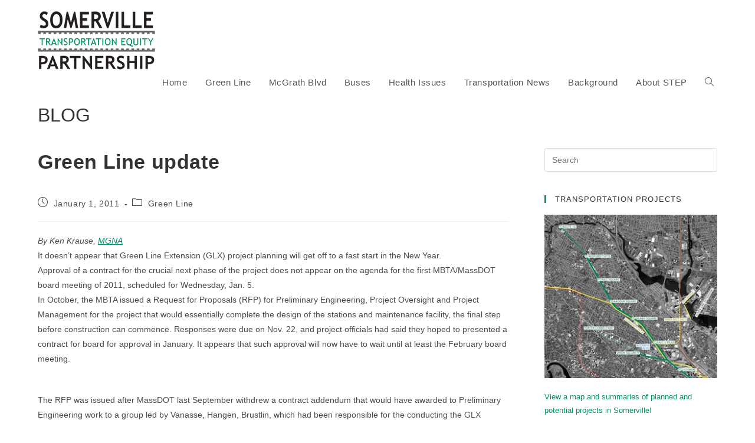

--- FILE ---
content_type: text/html; charset=UTF-8
request_url: https://www.somervillestep.org/green-line-update/
body_size: 12651
content:
<!DOCTYPE html>
<html class="html" lang="en-US">
<head>
	<meta charset="UTF-8">
	<link rel="profile" href="https://gmpg.org/xfn/11">

	<title>Green Line update &#8211; Somerville Transportation Equity Partnership</title>
<meta name='robots' content='max-image-preview:large' />
	<style>img:is([sizes="auto" i], [sizes^="auto," i]) { contain-intrinsic-size: 3000px 1500px }</style>
	<meta name="viewport" content="width=device-width, initial-scale=1"><link rel="alternate" type="application/rss+xml" title="Somerville Transportation Equity Partnership &raquo; Feed" href="https://www.somervillestep.org/feed/" />
<link rel="alternate" type="application/rss+xml" title="Somerville Transportation Equity Partnership &raquo; Comments Feed" href="https://www.somervillestep.org/comments/feed/" />
		<!-- This site uses the Google Analytics by MonsterInsights plugin v9.4.1 - Using Analytics tracking - https://www.monsterinsights.com/ -->
		<!-- Note: MonsterInsights is not currently configured on this site. The site owner needs to authenticate with Google Analytics in the MonsterInsights settings panel. -->
					<!-- No tracking code set -->
				<!-- / Google Analytics by MonsterInsights -->
		<script>
window._wpemojiSettings = {"baseUrl":"https:\/\/s.w.org\/images\/core\/emoji\/15.0.3\/72x72\/","ext":".png","svgUrl":"https:\/\/s.w.org\/images\/core\/emoji\/15.0.3\/svg\/","svgExt":".svg","source":{"concatemoji":"https:\/\/www.somervillestep.org\/wp-includes\/js\/wp-emoji-release.min.js?ver=f1d25910df5fb90c5aacc3b6ee5e9c70"}};
/*! This file is auto-generated */
!function(i,n){var o,s,e;function c(e){try{var t={supportTests:e,timestamp:(new Date).valueOf()};sessionStorage.setItem(o,JSON.stringify(t))}catch(e){}}function p(e,t,n){e.clearRect(0,0,e.canvas.width,e.canvas.height),e.fillText(t,0,0);var t=new Uint32Array(e.getImageData(0,0,e.canvas.width,e.canvas.height).data),r=(e.clearRect(0,0,e.canvas.width,e.canvas.height),e.fillText(n,0,0),new Uint32Array(e.getImageData(0,0,e.canvas.width,e.canvas.height).data));return t.every(function(e,t){return e===r[t]})}function u(e,t,n){switch(t){case"flag":return n(e,"\ud83c\udff3\ufe0f\u200d\u26a7\ufe0f","\ud83c\udff3\ufe0f\u200b\u26a7\ufe0f")?!1:!n(e,"\ud83c\uddfa\ud83c\uddf3","\ud83c\uddfa\u200b\ud83c\uddf3")&&!n(e,"\ud83c\udff4\udb40\udc67\udb40\udc62\udb40\udc65\udb40\udc6e\udb40\udc67\udb40\udc7f","\ud83c\udff4\u200b\udb40\udc67\u200b\udb40\udc62\u200b\udb40\udc65\u200b\udb40\udc6e\u200b\udb40\udc67\u200b\udb40\udc7f");case"emoji":return!n(e,"\ud83d\udc26\u200d\u2b1b","\ud83d\udc26\u200b\u2b1b")}return!1}function f(e,t,n){var r="undefined"!=typeof WorkerGlobalScope&&self instanceof WorkerGlobalScope?new OffscreenCanvas(300,150):i.createElement("canvas"),a=r.getContext("2d",{willReadFrequently:!0}),o=(a.textBaseline="top",a.font="600 32px Arial",{});return e.forEach(function(e){o[e]=t(a,e,n)}),o}function t(e){var t=i.createElement("script");t.src=e,t.defer=!0,i.head.appendChild(t)}"undefined"!=typeof Promise&&(o="wpEmojiSettingsSupports",s=["flag","emoji"],n.supports={everything:!0,everythingExceptFlag:!0},e=new Promise(function(e){i.addEventListener("DOMContentLoaded",e,{once:!0})}),new Promise(function(t){var n=function(){try{var e=JSON.parse(sessionStorage.getItem(o));if("object"==typeof e&&"number"==typeof e.timestamp&&(new Date).valueOf()<e.timestamp+604800&&"object"==typeof e.supportTests)return e.supportTests}catch(e){}return null}();if(!n){if("undefined"!=typeof Worker&&"undefined"!=typeof OffscreenCanvas&&"undefined"!=typeof URL&&URL.createObjectURL&&"undefined"!=typeof Blob)try{var e="postMessage("+f.toString()+"("+[JSON.stringify(s),u.toString(),p.toString()].join(",")+"));",r=new Blob([e],{type:"text/javascript"}),a=new Worker(URL.createObjectURL(r),{name:"wpTestEmojiSupports"});return void(a.onmessage=function(e){c(n=e.data),a.terminate(),t(n)})}catch(e){}c(n=f(s,u,p))}t(n)}).then(function(e){for(var t in e)n.supports[t]=e[t],n.supports.everything=n.supports.everything&&n.supports[t],"flag"!==t&&(n.supports.everythingExceptFlag=n.supports.everythingExceptFlag&&n.supports[t]);n.supports.everythingExceptFlag=n.supports.everythingExceptFlag&&!n.supports.flag,n.DOMReady=!1,n.readyCallback=function(){n.DOMReady=!0}}).then(function(){return e}).then(function(){var e;n.supports.everything||(n.readyCallback(),(e=n.source||{}).concatemoji?t(e.concatemoji):e.wpemoji&&e.twemoji&&(t(e.twemoji),t(e.wpemoji)))}))}((window,document),window._wpemojiSettings);
</script>
<style id='wp-emoji-styles-inline-css'>

	img.wp-smiley, img.emoji {
		display: inline !important;
		border: none !important;
		box-shadow: none !important;
		height: 1em !important;
		width: 1em !important;
		margin: 0 0.07em !important;
		vertical-align: -0.1em !important;
		background: none !important;
		padding: 0 !important;
	}
</style>
<link rel='stylesheet' id='wp-block-library-css' href='https://www.somervillestep.org/wp-includes/css/dist/block-library/style.min.css?ver=f1d25910df5fb90c5aacc3b6ee5e9c70' media='all' />
<style id='wp-block-library-theme-inline-css'>
.wp-block-audio :where(figcaption){color:#555;font-size:13px;text-align:center}.is-dark-theme .wp-block-audio :where(figcaption){color:#ffffffa6}.wp-block-audio{margin:0 0 1em}.wp-block-code{border:1px solid #ccc;border-radius:4px;font-family:Menlo,Consolas,monaco,monospace;padding:.8em 1em}.wp-block-embed :where(figcaption){color:#555;font-size:13px;text-align:center}.is-dark-theme .wp-block-embed :where(figcaption){color:#ffffffa6}.wp-block-embed{margin:0 0 1em}.blocks-gallery-caption{color:#555;font-size:13px;text-align:center}.is-dark-theme .blocks-gallery-caption{color:#ffffffa6}:root :where(.wp-block-image figcaption){color:#555;font-size:13px;text-align:center}.is-dark-theme :root :where(.wp-block-image figcaption){color:#ffffffa6}.wp-block-image{margin:0 0 1em}.wp-block-pullquote{border-bottom:4px solid;border-top:4px solid;color:currentColor;margin-bottom:1.75em}.wp-block-pullquote cite,.wp-block-pullquote footer,.wp-block-pullquote__citation{color:currentColor;font-size:.8125em;font-style:normal;text-transform:uppercase}.wp-block-quote{border-left:.25em solid;margin:0 0 1.75em;padding-left:1em}.wp-block-quote cite,.wp-block-quote footer{color:currentColor;font-size:.8125em;font-style:normal;position:relative}.wp-block-quote:where(.has-text-align-right){border-left:none;border-right:.25em solid;padding-left:0;padding-right:1em}.wp-block-quote:where(.has-text-align-center){border:none;padding-left:0}.wp-block-quote.is-large,.wp-block-quote.is-style-large,.wp-block-quote:where(.is-style-plain){border:none}.wp-block-search .wp-block-search__label{font-weight:700}.wp-block-search__button{border:1px solid #ccc;padding:.375em .625em}:where(.wp-block-group.has-background){padding:1.25em 2.375em}.wp-block-separator.has-css-opacity{opacity:.4}.wp-block-separator{border:none;border-bottom:2px solid;margin-left:auto;margin-right:auto}.wp-block-separator.has-alpha-channel-opacity{opacity:1}.wp-block-separator:not(.is-style-wide):not(.is-style-dots){width:100px}.wp-block-separator.has-background:not(.is-style-dots){border-bottom:none;height:1px}.wp-block-separator.has-background:not(.is-style-wide):not(.is-style-dots){height:2px}.wp-block-table{margin:0 0 1em}.wp-block-table td,.wp-block-table th{word-break:normal}.wp-block-table :where(figcaption){color:#555;font-size:13px;text-align:center}.is-dark-theme .wp-block-table :where(figcaption){color:#ffffffa6}.wp-block-video :where(figcaption){color:#555;font-size:13px;text-align:center}.is-dark-theme .wp-block-video :where(figcaption){color:#ffffffa6}.wp-block-video{margin:0 0 1em}:root :where(.wp-block-template-part.has-background){margin-bottom:0;margin-top:0;padding:1.25em 2.375em}
</style>
<style id='classic-theme-styles-inline-css'>
/*! This file is auto-generated */
.wp-block-button__link{color:#fff;background-color:#32373c;border-radius:9999px;box-shadow:none;text-decoration:none;padding:calc(.667em + 2px) calc(1.333em + 2px);font-size:1.125em}.wp-block-file__button{background:#32373c;color:#fff;text-decoration:none}
</style>
<style id='global-styles-inline-css'>
:root{--wp--preset--aspect-ratio--square: 1;--wp--preset--aspect-ratio--4-3: 4/3;--wp--preset--aspect-ratio--3-4: 3/4;--wp--preset--aspect-ratio--3-2: 3/2;--wp--preset--aspect-ratio--2-3: 2/3;--wp--preset--aspect-ratio--16-9: 16/9;--wp--preset--aspect-ratio--9-16: 9/16;--wp--preset--color--black: #000000;--wp--preset--color--cyan-bluish-gray: #abb8c3;--wp--preset--color--white: #ffffff;--wp--preset--color--pale-pink: #f78da7;--wp--preset--color--vivid-red: #cf2e2e;--wp--preset--color--luminous-vivid-orange: #ff6900;--wp--preset--color--luminous-vivid-amber: #fcb900;--wp--preset--color--light-green-cyan: #7bdcb5;--wp--preset--color--vivid-green-cyan: #00d084;--wp--preset--color--pale-cyan-blue: #8ed1fc;--wp--preset--color--vivid-cyan-blue: #0693e3;--wp--preset--color--vivid-purple: #9b51e0;--wp--preset--gradient--vivid-cyan-blue-to-vivid-purple: linear-gradient(135deg,rgba(6,147,227,1) 0%,rgb(155,81,224) 100%);--wp--preset--gradient--light-green-cyan-to-vivid-green-cyan: linear-gradient(135deg,rgb(122,220,180) 0%,rgb(0,208,130) 100%);--wp--preset--gradient--luminous-vivid-amber-to-luminous-vivid-orange: linear-gradient(135deg,rgba(252,185,0,1) 0%,rgba(255,105,0,1) 100%);--wp--preset--gradient--luminous-vivid-orange-to-vivid-red: linear-gradient(135deg,rgba(255,105,0,1) 0%,rgb(207,46,46) 100%);--wp--preset--gradient--very-light-gray-to-cyan-bluish-gray: linear-gradient(135deg,rgb(238,238,238) 0%,rgb(169,184,195) 100%);--wp--preset--gradient--cool-to-warm-spectrum: linear-gradient(135deg,rgb(74,234,220) 0%,rgb(151,120,209) 20%,rgb(207,42,186) 40%,rgb(238,44,130) 60%,rgb(251,105,98) 80%,rgb(254,248,76) 100%);--wp--preset--gradient--blush-light-purple: linear-gradient(135deg,rgb(255,206,236) 0%,rgb(152,150,240) 100%);--wp--preset--gradient--blush-bordeaux: linear-gradient(135deg,rgb(254,205,165) 0%,rgb(254,45,45) 50%,rgb(107,0,62) 100%);--wp--preset--gradient--luminous-dusk: linear-gradient(135deg,rgb(255,203,112) 0%,rgb(199,81,192) 50%,rgb(65,88,208) 100%);--wp--preset--gradient--pale-ocean: linear-gradient(135deg,rgb(255,245,203) 0%,rgb(182,227,212) 50%,rgb(51,167,181) 100%);--wp--preset--gradient--electric-grass: linear-gradient(135deg,rgb(202,248,128) 0%,rgb(113,206,126) 100%);--wp--preset--gradient--midnight: linear-gradient(135deg,rgb(2,3,129) 0%,rgb(40,116,252) 100%);--wp--preset--font-size--small: 13px;--wp--preset--font-size--medium: 20px;--wp--preset--font-size--large: 36px;--wp--preset--font-size--x-large: 42px;--wp--preset--spacing--20: 0.44rem;--wp--preset--spacing--30: 0.67rem;--wp--preset--spacing--40: 1rem;--wp--preset--spacing--50: 1.5rem;--wp--preset--spacing--60: 2.25rem;--wp--preset--spacing--70: 3.38rem;--wp--preset--spacing--80: 5.06rem;--wp--preset--shadow--natural: 6px 6px 9px rgba(0, 0, 0, 0.2);--wp--preset--shadow--deep: 12px 12px 50px rgba(0, 0, 0, 0.4);--wp--preset--shadow--sharp: 6px 6px 0px rgba(0, 0, 0, 0.2);--wp--preset--shadow--outlined: 6px 6px 0px -3px rgba(255, 255, 255, 1), 6px 6px rgba(0, 0, 0, 1);--wp--preset--shadow--crisp: 6px 6px 0px rgba(0, 0, 0, 1);}:where(.is-layout-flex){gap: 0.5em;}:where(.is-layout-grid){gap: 0.5em;}body .is-layout-flex{display: flex;}.is-layout-flex{flex-wrap: wrap;align-items: center;}.is-layout-flex > :is(*, div){margin: 0;}body .is-layout-grid{display: grid;}.is-layout-grid > :is(*, div){margin: 0;}:where(.wp-block-columns.is-layout-flex){gap: 2em;}:where(.wp-block-columns.is-layout-grid){gap: 2em;}:where(.wp-block-post-template.is-layout-flex){gap: 1.25em;}:where(.wp-block-post-template.is-layout-grid){gap: 1.25em;}.has-black-color{color: var(--wp--preset--color--black) !important;}.has-cyan-bluish-gray-color{color: var(--wp--preset--color--cyan-bluish-gray) !important;}.has-white-color{color: var(--wp--preset--color--white) !important;}.has-pale-pink-color{color: var(--wp--preset--color--pale-pink) !important;}.has-vivid-red-color{color: var(--wp--preset--color--vivid-red) !important;}.has-luminous-vivid-orange-color{color: var(--wp--preset--color--luminous-vivid-orange) !important;}.has-luminous-vivid-amber-color{color: var(--wp--preset--color--luminous-vivid-amber) !important;}.has-light-green-cyan-color{color: var(--wp--preset--color--light-green-cyan) !important;}.has-vivid-green-cyan-color{color: var(--wp--preset--color--vivid-green-cyan) !important;}.has-pale-cyan-blue-color{color: var(--wp--preset--color--pale-cyan-blue) !important;}.has-vivid-cyan-blue-color{color: var(--wp--preset--color--vivid-cyan-blue) !important;}.has-vivid-purple-color{color: var(--wp--preset--color--vivid-purple) !important;}.has-black-background-color{background-color: var(--wp--preset--color--black) !important;}.has-cyan-bluish-gray-background-color{background-color: var(--wp--preset--color--cyan-bluish-gray) !important;}.has-white-background-color{background-color: var(--wp--preset--color--white) !important;}.has-pale-pink-background-color{background-color: var(--wp--preset--color--pale-pink) !important;}.has-vivid-red-background-color{background-color: var(--wp--preset--color--vivid-red) !important;}.has-luminous-vivid-orange-background-color{background-color: var(--wp--preset--color--luminous-vivid-orange) !important;}.has-luminous-vivid-amber-background-color{background-color: var(--wp--preset--color--luminous-vivid-amber) !important;}.has-light-green-cyan-background-color{background-color: var(--wp--preset--color--light-green-cyan) !important;}.has-vivid-green-cyan-background-color{background-color: var(--wp--preset--color--vivid-green-cyan) !important;}.has-pale-cyan-blue-background-color{background-color: var(--wp--preset--color--pale-cyan-blue) !important;}.has-vivid-cyan-blue-background-color{background-color: var(--wp--preset--color--vivid-cyan-blue) !important;}.has-vivid-purple-background-color{background-color: var(--wp--preset--color--vivid-purple) !important;}.has-black-border-color{border-color: var(--wp--preset--color--black) !important;}.has-cyan-bluish-gray-border-color{border-color: var(--wp--preset--color--cyan-bluish-gray) !important;}.has-white-border-color{border-color: var(--wp--preset--color--white) !important;}.has-pale-pink-border-color{border-color: var(--wp--preset--color--pale-pink) !important;}.has-vivid-red-border-color{border-color: var(--wp--preset--color--vivid-red) !important;}.has-luminous-vivid-orange-border-color{border-color: var(--wp--preset--color--luminous-vivid-orange) !important;}.has-luminous-vivid-amber-border-color{border-color: var(--wp--preset--color--luminous-vivid-amber) !important;}.has-light-green-cyan-border-color{border-color: var(--wp--preset--color--light-green-cyan) !important;}.has-vivid-green-cyan-border-color{border-color: var(--wp--preset--color--vivid-green-cyan) !important;}.has-pale-cyan-blue-border-color{border-color: var(--wp--preset--color--pale-cyan-blue) !important;}.has-vivid-cyan-blue-border-color{border-color: var(--wp--preset--color--vivid-cyan-blue) !important;}.has-vivid-purple-border-color{border-color: var(--wp--preset--color--vivid-purple) !important;}.has-vivid-cyan-blue-to-vivid-purple-gradient-background{background: var(--wp--preset--gradient--vivid-cyan-blue-to-vivid-purple) !important;}.has-light-green-cyan-to-vivid-green-cyan-gradient-background{background: var(--wp--preset--gradient--light-green-cyan-to-vivid-green-cyan) !important;}.has-luminous-vivid-amber-to-luminous-vivid-orange-gradient-background{background: var(--wp--preset--gradient--luminous-vivid-amber-to-luminous-vivid-orange) !important;}.has-luminous-vivid-orange-to-vivid-red-gradient-background{background: var(--wp--preset--gradient--luminous-vivid-orange-to-vivid-red) !important;}.has-very-light-gray-to-cyan-bluish-gray-gradient-background{background: var(--wp--preset--gradient--very-light-gray-to-cyan-bluish-gray) !important;}.has-cool-to-warm-spectrum-gradient-background{background: var(--wp--preset--gradient--cool-to-warm-spectrum) !important;}.has-blush-light-purple-gradient-background{background: var(--wp--preset--gradient--blush-light-purple) !important;}.has-blush-bordeaux-gradient-background{background: var(--wp--preset--gradient--blush-bordeaux) !important;}.has-luminous-dusk-gradient-background{background: var(--wp--preset--gradient--luminous-dusk) !important;}.has-pale-ocean-gradient-background{background: var(--wp--preset--gradient--pale-ocean) !important;}.has-electric-grass-gradient-background{background: var(--wp--preset--gradient--electric-grass) !important;}.has-midnight-gradient-background{background: var(--wp--preset--gradient--midnight) !important;}.has-small-font-size{font-size: var(--wp--preset--font-size--small) !important;}.has-medium-font-size{font-size: var(--wp--preset--font-size--medium) !important;}.has-large-font-size{font-size: var(--wp--preset--font-size--large) !important;}.has-x-large-font-size{font-size: var(--wp--preset--font-size--x-large) !important;}
:where(.wp-block-post-template.is-layout-flex){gap: 1.25em;}:where(.wp-block-post-template.is-layout-grid){gap: 1.25em;}
:where(.wp-block-columns.is-layout-flex){gap: 2em;}:where(.wp-block-columns.is-layout-grid){gap: 2em;}
:root :where(.wp-block-pullquote){font-size: 1.5em;line-height: 1.6;}
</style>
<link rel='stylesheet' id='wordpress-file-upload-style-css' href='https://www.somervillestep.org/wp-content/plugins/wp-file-upload/css/wordpress_file_upload_style.css?ver=f1d25910df5fb90c5aacc3b6ee5e9c70' media='all' />
<link rel='stylesheet' id='wordpress-file-upload-style-safe-css' href='https://www.somervillestep.org/wp-content/plugins/wp-file-upload/css/wordpress_file_upload_style_safe.css?ver=f1d25910df5fb90c5aacc3b6ee5e9c70' media='all' />
<link rel='stylesheet' id='wordpress-file-upload-adminbar-style-css' href='https://www.somervillestep.org/wp-content/plugins/wp-file-upload/css/wordpress_file_upload_adminbarstyle.css?ver=f1d25910df5fb90c5aacc3b6ee5e9c70' media='all' />
<link rel='stylesheet' id='jquery-ui-css-css' href='https://www.somervillestep.org/wp-content/plugins/wp-file-upload/vendor/jquery/jquery-ui.min.css?ver=f1d25910df5fb90c5aacc3b6ee5e9c70' media='all' />
<link rel='stylesheet' id='jquery-ui-timepicker-addon-css-css' href='https://www.somervillestep.org/wp-content/plugins/wp-file-upload/vendor/jquery/jquery-ui-timepicker-addon.min.css?ver=f1d25910df5fb90c5aacc3b6ee5e9c70' media='all' />
<link rel='stylesheet' id='font-awesome-css' href='https://www.somervillestep.org/wp-content/themes/oceanwp/assets/fonts/fontawesome/css/all.min.css?ver=6.7.2' media='all' />
<link rel='stylesheet' id='simple-line-icons-css' href='https://www.somervillestep.org/wp-content/themes/oceanwp/assets/css/third/simple-line-icons.min.css?ver=2.4.0' media='all' />
<link rel='stylesheet' id='oceanwp-style-css' href='https://www.somervillestep.org/wp-content/themes/oceanwp/assets/css/style.min.css?ver=4.0.6' media='all' />
        <script>
            /* <![CDATA[ */
            var rcewpp = {
                "ajax_url":"https://www.somervillestep.org/wp-admin/admin-ajax.php",
                "nonce": "07ebd0e57b",
                "home_url": "https://www.somervillestep.org/",
                "settings_icon": 'https://www.somervillestep.org/wp-content/plugins/export-wp-page-to-static-html/admin/images/settings.png',
                "settings_hover_icon": 'https://www.somervillestep.org/wp-content/plugins/export-wp-page-to-static-html/admin/images/settings_hover.png'
            };
            /* ]]\> */
        </script>
        <!--[if lt IE 8]>
<script src="https://www.somervillestep.org/wp-includes/js/json2.min.js?ver=2015-05-03" id="json2-js"></script>
<![endif]-->
<script src="https://www.somervillestep.org/wp-content/plugins/wp-file-upload/js/wordpress_file_upload_functions.js?ver=f1d25910df5fb90c5aacc3b6ee5e9c70" id="wordpress_file_upload_script-js"></script>
<script src="https://www.somervillestep.org/wp-includes/js/jquery/jquery.min.js?ver=3.7.1" id="jquery-core-js"></script>
<script src="https://www.somervillestep.org/wp-includes/js/jquery/jquery-migrate.min.js?ver=3.4.1" id="jquery-migrate-js"></script>
<script src="https://www.somervillestep.org/wp-includes/js/jquery/ui/core.min.js?ver=1.13.3" id="jquery-ui-core-js"></script>
<script src="https://www.somervillestep.org/wp-includes/js/jquery/ui/datepicker.min.js?ver=1.13.3" id="jquery-ui-datepicker-js"></script>
<script id="jquery-ui-datepicker-js-after">
jQuery(function(jQuery){jQuery.datepicker.setDefaults({"closeText":"Close","currentText":"Today","monthNames":["January","February","March","April","May","June","July","August","September","October","November","December"],"monthNamesShort":["Jan","Feb","Mar","Apr","May","Jun","Jul","Aug","Sep","Oct","Nov","Dec"],"nextText":"Next","prevText":"Previous","dayNames":["Sunday","Monday","Tuesday","Wednesday","Thursday","Friday","Saturday"],"dayNamesShort":["Sun","Mon","Tue","Wed","Thu","Fri","Sat"],"dayNamesMin":["S","M","T","W","T","F","S"],"dateFormat":"MM d, yy","firstDay":1,"isRTL":false});});
</script>
<script src="https://www.somervillestep.org/wp-content/plugins/wp-file-upload/vendor/jquery/jquery-ui-timepicker-addon.min.js?ver=f1d25910df5fb90c5aacc3b6ee5e9c70" id="jquery-ui-timepicker-addon-js-js"></script>
<link rel="https://api.w.org/" href="https://www.somervillestep.org/wp-json/" /><link rel="alternate" title="JSON" type="application/json" href="https://www.somervillestep.org/wp-json/wp/v2/posts/572" /><link rel="EditURI" type="application/rsd+xml" title="RSD" href="https://www.somervillestep.org/xmlrpc.php?rsd" />

<link rel="canonical" href="https://www.somervillestep.org/green-line-update/" />
<link rel='shortlink' href='https://www.somervillestep.org/?p=572' />
<link rel="alternate" title="oEmbed (JSON)" type="application/json+oembed" href="https://www.somervillestep.org/wp-json/oembed/1.0/embed?url=https%3A%2F%2Fwww.somervillestep.org%2Fgreen-line-update%2F" />
<link rel="alternate" title="oEmbed (XML)" type="text/xml+oembed" href="https://www.somervillestep.org/wp-json/oembed/1.0/embed?url=https%3A%2F%2Fwww.somervillestep.org%2Fgreen-line-update%2F&#038;format=xml" />

<!-- Jetpack Open Graph Tags -->
<meta property="og:type" content="article" />
<meta property="og:title" content="Green Line update" />
<meta property="og:url" content="https://www.somervillestep.org/green-line-update/" />
<meta property="og:description" content="By Ken Krause, MGNA It doesn&#8217;t appear that Green Line Extension (GLX) project planning will get off to a fast start in the New Year. Approval of a contract for the crucial next phase of the p…" />
<meta property="article:published_time" content="2011-01-01T09:48:44+00:00" />
<meta property="article:modified_time" content="2011-01-01T09:48:44+00:00" />
<meta property="og:site_name" content="Somerville Transportation Equity Partnership" />
<meta property="og:image" content="https://s0.wp.com/i/blank.jpg" />
<meta property="og:image:alt" content="" />
<meta property="og:locale" content="en_US" />
<meta name="twitter:text:title" content="Green Line update" />
<meta name="twitter:card" content="summary" />

<!-- End Jetpack Open Graph Tags -->
<!-- OceanWP CSS -->
<style type="text/css">
/* Colors */a:hover,a.light:hover,.theme-heading .text::before,.theme-heading .text::after,#top-bar-content >a:hover,#top-bar-social li.oceanwp-email a:hover,#site-navigation-wrap .dropdown-menu >li >a:hover,#site-header.medium-header #medium-searchform button:hover,.oceanwp-mobile-menu-icon a:hover,.blog-entry.post .blog-entry-header .entry-title a:hover,.blog-entry.post .blog-entry-readmore a:hover,.blog-entry.thumbnail-entry .blog-entry-category a,ul.meta li a:hover,.dropcap,.single nav.post-navigation .nav-links .title,body .related-post-title a:hover,body #wp-calendar caption,body .contact-info-widget.default i,body .contact-info-widget.big-icons i,body .custom-links-widget .oceanwp-custom-links li a:hover,body .custom-links-widget .oceanwp-custom-links li a:hover:before,body .posts-thumbnails-widget li a:hover,body .social-widget li.oceanwp-email a:hover,.comment-author .comment-meta .comment-reply-link,#respond #cancel-comment-reply-link:hover,#footer-widgets .footer-box a:hover,#footer-bottom a:hover,#footer-bottom #footer-bottom-menu a:hover,.sidr a:hover,.sidr-class-dropdown-toggle:hover,.sidr-class-menu-item-has-children.active >a,.sidr-class-menu-item-has-children.active >a >.sidr-class-dropdown-toggle,input[type=checkbox]:checked:before{color:#00946b}.single nav.post-navigation .nav-links .title .owp-icon use,.blog-entry.post .blog-entry-readmore a:hover .owp-icon use,body .contact-info-widget.default .owp-icon use,body .contact-info-widget.big-icons .owp-icon use{stroke:#00946b}input[type="button"],input[type="reset"],input[type="submit"],button[type="submit"],.button,#site-navigation-wrap .dropdown-menu >li.btn >a >span,.thumbnail:hover i,.thumbnail:hover .link-post-svg-icon,.post-quote-content,.omw-modal .omw-close-modal,body .contact-info-widget.big-icons li:hover i,body .contact-info-widget.big-icons li:hover .owp-icon,body div.wpforms-container-full .wpforms-form input[type=submit],body div.wpforms-container-full .wpforms-form button[type=submit],body div.wpforms-container-full .wpforms-form .wpforms-page-button,.woocommerce-cart .wp-element-button,.woocommerce-checkout .wp-element-button,.wp-block-button__link{background-color:#00946b}.widget-title{border-color:#00946b}blockquote{border-color:#00946b}.wp-block-quote{border-color:#00946b}#searchform-dropdown{border-color:#00946b}.dropdown-menu .sub-menu{border-color:#00946b}.blog-entry.large-entry .blog-entry-readmore a:hover{border-color:#00946b}.oceanwp-newsletter-form-wrap input[type="email"]:focus{border-color:#00946b}.social-widget li.oceanwp-email a:hover{border-color:#00946b}#respond #cancel-comment-reply-link:hover{border-color:#00946b}body .contact-info-widget.big-icons li:hover i{border-color:#00946b}body .contact-info-widget.big-icons li:hover .owp-icon{border-color:#00946b}#footer-widgets .oceanwp-newsletter-form-wrap input[type="email"]:focus{border-color:#00946b}input[type="button"]:hover,input[type="reset"]:hover,input[type="submit"]:hover,button[type="submit"]:hover,input[type="button"]:focus,input[type="reset"]:focus,input[type="submit"]:focus,button[type="submit"]:focus,.button:hover,.button:focus,#site-navigation-wrap .dropdown-menu >li.btn >a:hover >span,.post-quote-author,.omw-modal .omw-close-modal:hover,body div.wpforms-container-full .wpforms-form input[type=submit]:hover,body div.wpforms-container-full .wpforms-form button[type=submit]:hover,body div.wpforms-container-full .wpforms-form .wpforms-page-button:hover,.woocommerce-cart .wp-element-button:hover,.woocommerce-checkout .wp-element-button:hover,.wp-block-button__link:hover{background-color:#00946b}table th,table td,hr,.content-area,body.content-left-sidebar #content-wrap .content-area,.content-left-sidebar .content-area,#top-bar-wrap,#site-header,#site-header.top-header #search-toggle,.dropdown-menu ul li,.centered-minimal-page-header,.blog-entry.post,.blog-entry.grid-entry .blog-entry-inner,.blog-entry.thumbnail-entry .blog-entry-bottom,.single-post .entry-title,.single .entry-share-wrap .entry-share,.single .entry-share,.single .entry-share ul li a,.single nav.post-navigation,.single nav.post-navigation .nav-links .nav-previous,#author-bio,#author-bio .author-bio-avatar,#author-bio .author-bio-social li a,#related-posts,#comments,.comment-body,#respond #cancel-comment-reply-link,#blog-entries .type-page,.page-numbers a,.page-numbers span:not(.elementor-screen-only),.page-links span,body #wp-calendar caption,body #wp-calendar th,body #wp-calendar tbody,body .contact-info-widget.default i,body .contact-info-widget.big-icons i,body .contact-info-widget.big-icons .owp-icon,body .contact-info-widget.default .owp-icon,body .posts-thumbnails-widget li,body .tagcloud a{border-color:#ffffff}a{color:#00946b}a .owp-icon use{stroke:#00946b}a:hover{color:#00946b}a:hover .owp-icon use{stroke:#00946b}body .theme-button,body input[type="submit"],body button[type="submit"],body button,body .button,body div.wpforms-container-full .wpforms-form input[type=submit],body div.wpforms-container-full .wpforms-form button[type=submit],body div.wpforms-container-full .wpforms-form .wpforms-page-button,.woocommerce-cart .wp-element-button,.woocommerce-checkout .wp-element-button,.wp-block-button__link{border-color:#ffffff}body .theme-button:hover,body input[type="submit"]:hover,body button[type="submit"]:hover,body button:hover,body .button:hover,body div.wpforms-container-full .wpforms-form input[type=submit]:hover,body div.wpforms-container-full .wpforms-form input[type=submit]:active,body div.wpforms-container-full .wpforms-form button[type=submit]:hover,body div.wpforms-container-full .wpforms-form button[type=submit]:active,body div.wpforms-container-full .wpforms-form .wpforms-page-button:hover,body div.wpforms-container-full .wpforms-form .wpforms-page-button:active,.woocommerce-cart .wp-element-button:hover,.woocommerce-checkout .wp-element-button:hover,.wp-block-button__link:hover{border-color:#ffffff}/* OceanWP Style Settings CSS */.theme-button,input[type="submit"],button[type="submit"],button,.button,body div.wpforms-container-full .wpforms-form input[type=submit],body div.wpforms-container-full .wpforms-form button[type=submit],body div.wpforms-container-full .wpforms-form .wpforms-page-button{border-style:solid}.theme-button,input[type="submit"],button[type="submit"],button,.button,body div.wpforms-container-full .wpforms-form input[type=submit],body div.wpforms-container-full .wpforms-form button[type=submit],body div.wpforms-container-full .wpforms-form .wpforms-page-button{border-width:1px}form input[type="text"],form input[type="password"],form input[type="email"],form input[type="url"],form input[type="date"],form input[type="month"],form input[type="time"],form input[type="datetime"],form input[type="datetime-local"],form input[type="week"],form input[type="number"],form input[type="search"],form input[type="tel"],form input[type="color"],form select,form textarea,.woocommerce .woocommerce-checkout .select2-container--default .select2-selection--single{border-style:solid}body div.wpforms-container-full .wpforms-form input[type=date],body div.wpforms-container-full .wpforms-form input[type=datetime],body div.wpforms-container-full .wpforms-form input[type=datetime-local],body div.wpforms-container-full .wpforms-form input[type=email],body div.wpforms-container-full .wpforms-form input[type=month],body div.wpforms-container-full .wpforms-form input[type=number],body div.wpforms-container-full .wpforms-form input[type=password],body div.wpforms-container-full .wpforms-form input[type=range],body div.wpforms-container-full .wpforms-form input[type=search],body div.wpforms-container-full .wpforms-form input[type=tel],body div.wpforms-container-full .wpforms-form input[type=text],body div.wpforms-container-full .wpforms-form input[type=time],body div.wpforms-container-full .wpforms-form input[type=url],body div.wpforms-container-full .wpforms-form input[type=week],body div.wpforms-container-full .wpforms-form select,body div.wpforms-container-full .wpforms-form textarea{border-style:solid}form input[type="text"],form input[type="password"],form input[type="email"],form input[type="url"],form input[type="date"],form input[type="month"],form input[type="time"],form input[type="datetime"],form input[type="datetime-local"],form input[type="week"],form input[type="number"],form input[type="search"],form input[type="tel"],form input[type="color"],form select,form textarea{border-radius:3px}body div.wpforms-container-full .wpforms-form input[type=date],body div.wpforms-container-full .wpforms-form input[type=datetime],body div.wpforms-container-full .wpforms-form input[type=datetime-local],body div.wpforms-container-full .wpforms-form input[type=email],body div.wpforms-container-full .wpforms-form input[type=month],body div.wpforms-container-full .wpforms-form input[type=number],body div.wpforms-container-full .wpforms-form input[type=password],body div.wpforms-container-full .wpforms-form input[type=range],body div.wpforms-container-full .wpforms-form input[type=search],body div.wpforms-container-full .wpforms-form input[type=tel],body div.wpforms-container-full .wpforms-form input[type=text],body div.wpforms-container-full .wpforms-form input[type=time],body div.wpforms-container-full .wpforms-form input[type=url],body div.wpforms-container-full .wpforms-form input[type=week],body div.wpforms-container-full .wpforms-form select,body div.wpforms-container-full .wpforms-form textarea{border-radius:3px}.page-header,.has-transparent-header .page-header{padding:34px 0 0 0}/* Header */#site-logo #site-logo-inner,.oceanwp-social-menu .social-menu-inner,#site-header.full_screen-header .menu-bar-inner,.after-header-content .after-header-content-inner{height:30px}#site-navigation-wrap .dropdown-menu >li >a,#site-navigation-wrap .dropdown-menu >li >span.opl-logout-link,.oceanwp-mobile-menu-icon a,.mobile-menu-close,.after-header-content-inner >a{line-height:30px}#site-header-inner{padding:10px 6px 0 0}#site-header.has-header-media .overlay-header-media{background-color:rgba(0,0,0,0.5)}#site-header{border-color:#ffffff}/* Blog CSS */.ocean-single-post-header ul.meta-item li a:hover{color:#333333}/* Sidebar */.widget-area{background-color:#ffffff}.widget-title{border-color:#00946b}.page-header{background-color:#ffffff}/* Typography */body{font-size:14px;line-height:1.8}h1,h2,h3,h4,h5,h6,.theme-heading,.widget-title,.oceanwp-widget-recent-posts-title,.comment-reply-title,.entry-title,.sidebar-box .widget-title{line-height:1.1}h1{font-size:23px;line-height:1.4}h2{font-size:20px;line-height:1.4}h3{font-size:18px;line-height:1.4}h4{font-size:17px;line-height:1.4}h5{font-size:14px;line-height:1.4}h6{font-size:15px;line-height:1.4}.page-header .page-header-title,.page-header.background-image-page-header .page-header-title{font-size:32px;line-height:0.4;text-transform:uppercase}.page-header .page-subheading{font-size:15px;line-height:1.8}.site-breadcrumbs,.site-breadcrumbs a{font-size:0;line-height:1.4}#top-bar-content,#top-bar-social-alt{font-size:12px;line-height:1.8}#site-logo a.site-logo-text{font-size:24px;line-height:1.8}#site-navigation-wrap .dropdown-menu >li >a,#site-header.full_screen-header .fs-dropdown-menu >li >a,#site-header.top-header #site-navigation-wrap .dropdown-menu >li >a,#site-header.center-header #site-navigation-wrap .dropdown-menu >li >a,#site-header.medium-header #site-navigation-wrap .dropdown-menu >li >a,.oceanwp-mobile-menu-icon a{font-size:15px}.dropdown-menu ul li a.menu-link,#site-header.full_screen-header .fs-dropdown-menu ul.sub-menu li a{font-size:12px;line-height:1.2;letter-spacing:.6px}.sidr-class-dropdown-menu li a,a.sidr-class-toggle-sidr-close,#mobile-dropdown ul li a,body #mobile-fullscreen ul li a{font-size:15px;line-height:1.8}.blog-entry.post .blog-entry-header .entry-title a{font-size:24px;line-height:1.4}.ocean-single-post-header .single-post-title{font-size:34px;line-height:1.4;letter-spacing:.6px}.ocean-single-post-header ul.meta-item li,.ocean-single-post-header ul.meta-item li a{font-size:13px;line-height:1.4;letter-spacing:.6px}.ocean-single-post-header .post-author-name,.ocean-single-post-header .post-author-name a{font-size:14px;line-height:1.4;letter-spacing:.6px}.ocean-single-post-header .post-author-description{font-size:12px;line-height:1.4;letter-spacing:.6px}.single-post .entry-title{line-height:1.4;letter-spacing:.6px}.single-post ul.meta li,.single-post ul.meta li a{font-size:14px;line-height:1.4;letter-spacing:.6px}.sidebar-box .widget-title,.sidebar-box.widget_block .wp-block-heading{font-size:13px;line-height:1;letter-spacing:1px}#footer-widgets .footer-box .widget-title{font-size:13px;line-height:1;letter-spacing:1px}#footer-bottom #copyright{font-size:12px;line-height:1}#footer-bottom #footer-bottom-menu{font-size:12px;line-height:1}.woocommerce-store-notice.demo_store{line-height:2;letter-spacing:1.5px}.demo_store .woocommerce-store-notice__dismiss-link{line-height:2;letter-spacing:1.5px}.woocommerce ul.products li.product li.title h2,.woocommerce ul.products li.product li.title a{font-size:14px;line-height:1.5}.woocommerce ul.products li.product li.category,.woocommerce ul.products li.product li.category a{font-size:12px;line-height:1}.woocommerce ul.products li.product .price{font-size:18px;line-height:1}.woocommerce ul.products li.product .button,.woocommerce ul.products li.product .product-inner .added_to_cart{font-size:12px;line-height:1.5;letter-spacing:1px}.woocommerce ul.products li.owp-woo-cond-notice span,.woocommerce ul.products li.owp-woo-cond-notice a{font-size:16px;line-height:1;letter-spacing:1px;font-weight:600;text-transform:capitalize}.woocommerce div.product .product_title{font-size:24px;line-height:1.4;letter-spacing:.6px}.woocommerce div.product p.price{font-size:36px;line-height:1}.woocommerce .owp-btn-normal .summary form button.button,.woocommerce .owp-btn-big .summary form button.button,.woocommerce .owp-btn-very-big .summary form button.button{font-size:12px;line-height:1.5;letter-spacing:1px;text-transform:uppercase}.woocommerce div.owp-woo-single-cond-notice span,.woocommerce div.owp-woo-single-cond-notice a{font-size:18px;line-height:2;letter-spacing:1.5px;font-weight:600;text-transform:capitalize}
</style></head>

<body class="post-template-default single single-post postid-572 single-format-standard wp-custom-logo wp-embed-responsive oceanwp-theme dropdown-mobile no-header-border default-breakpoint has-sidebar content-right-sidebar post-in-category-green-line" itemscope="itemscope" itemtype="https://schema.org/Article">

	
	
	<div id="outer-wrap" class="site clr">

		<a class="skip-link screen-reader-text" href="#main">Skip to content</a>

		
		<div id="wrap" class="clr">

			
			
<header id="site-header" class="minimal-header clr" data-height="30" itemscope="itemscope" itemtype="https://schema.org/WPHeader" role="banner">

	
					
			<div id="site-header-inner" class="clr container">

				
				

<div id="site-logo" class="clr" itemscope itemtype="https://schema.org/Brand" >

	
	<div id="site-logo-inner" class="clr">

		<a href="https://www.somervillestep.org/" class="custom-logo-link" rel="home"><img width="200" height="115" src="https://www.somervillestep.org/wp-content/uploads/2014/11/logo.png" class="custom-logo" alt="Somerville Transportation Equity Partnership" decoding="async" /></a>
	</div><!-- #site-logo-inner -->

	
	
</div><!-- #site-logo -->

			<div id="site-navigation-wrap" class="clr">
			
			
			
			<nav id="site-navigation" class="navigation main-navigation clr" itemscope="itemscope" itemtype="https://schema.org/SiteNavigationElement" role="navigation" >

				<ul id="menu-main-nav" class="main-menu dropdown-menu sf-menu"><li id="menu-item-871" class="menu-item menu-item-type-custom menu-item-object-custom menu-item-home menu-item-871"><a href="http://www.somervillestep.org/" class="menu-link"><span class="text-wrap">Home</span></a></li><li id="menu-item-863" class="menu-item menu-item-type-taxonomy menu-item-object-category current-post-ancestor current-menu-parent current-post-parent menu-item-863"><a href="https://www.somervillestep.org/category/green-line/" class="menu-link"><span class="text-wrap">Green Line</span></a></li><li id="menu-item-1048" class="menu-item menu-item-type-taxonomy menu-item-object-category menu-item-1048"><a href="https://www.somervillestep.org/category/mcgrath-blvd/" class="menu-link"><span class="text-wrap">McGrath Blvd</span></a></li><li id="menu-item-868" class="menu-item menu-item-type-taxonomy menu-item-object-category menu-item-868"><a href="https://www.somervillestep.org/category/buses/" class="menu-link"><span class="text-wrap">Buses</span></a></li><li id="menu-item-867" class="menu-item menu-item-type-taxonomy menu-item-object-category menu-item-867"><a href="https://www.somervillestep.org/category/health-issues/" class="menu-link"><span class="text-wrap">Health Issues</span></a></li><li id="menu-item-864" class="menu-item menu-item-type-taxonomy menu-item-object-category menu-item-864"><a href="https://www.somervillestep.org/category/transportation-news/" class="menu-link"><span class="text-wrap">Transportation News</span></a></li><li id="menu-item-906" class="menu-item menu-item-type-post_type menu-item-object-page menu-item-home menu-item-906"><a href="https://www.somervillestep.org/background/" class="menu-link"><span class="text-wrap">Background</span></a></li><li id="menu-item-865" class="menu-item menu-item-type-taxonomy menu-item-object-category menu-item-865"><a href="https://www.somervillestep.org/category/about-step/" class="menu-link"><span class="text-wrap">About STEP</span></a></li><li class="search-toggle-li" ><a href="https://www.somervillestep.org/#" class="site-search-toggle search-dropdown-toggle"><span class="screen-reader-text">Toggle website search</span><i class=" icon-magnifier" aria-hidden="true" role="img"></i></a></li></ul>
<div id="searchform-dropdown" class="header-searchform-wrap clr" >
	
<form aria-label="Search this website" role="search" method="get" class="searchform" action="https://www.somervillestep.org/">	
	<input aria-label="Insert search query" type="search" id="ocean-search-form-1" class="field" autocomplete="off" placeholder="Search" name="s">
		</form>
</div><!-- #searchform-dropdown -->

			</nav><!-- #site-navigation -->

			
			
					</div><!-- #site-navigation-wrap -->
			
		
	
				
	
	<div class="oceanwp-mobile-menu-icon clr mobile-right">

		
		
		
		<a href="https://www.somervillestep.org/#mobile-menu-toggle" class="mobile-menu"  aria-label="Mobile Menu">
							<i class="fa fa-bars" aria-hidden="true"></i>
								<span class="oceanwp-text">Menu</span>
				<span class="oceanwp-close-text">Close</span>
						</a>

		
		
		
	</div><!-- #oceanwp-mobile-menu-navbar -->

	

			</div><!-- #site-header-inner -->

			
<div id="mobile-dropdown" class="clr" >

	<nav class="clr" itemscope="itemscope" itemtype="https://schema.org/SiteNavigationElement">

		<ul id="menu-main-nav-1" class="menu"><li class="menu-item menu-item-type-custom menu-item-object-custom menu-item-home menu-item-871"><a href="http://www.somervillestep.org/">Home</a></li>
<li class="menu-item menu-item-type-taxonomy menu-item-object-category current-post-ancestor current-menu-parent current-post-parent menu-item-863"><a href="https://www.somervillestep.org/category/green-line/">Green Line</a></li>
<li class="menu-item menu-item-type-taxonomy menu-item-object-category menu-item-1048"><a href="https://www.somervillestep.org/category/mcgrath-blvd/">McGrath Blvd</a></li>
<li class="menu-item menu-item-type-taxonomy menu-item-object-category menu-item-868"><a href="https://www.somervillestep.org/category/buses/">Buses</a></li>
<li class="menu-item menu-item-type-taxonomy menu-item-object-category menu-item-867"><a href="https://www.somervillestep.org/category/health-issues/">Health Issues</a></li>
<li class="menu-item menu-item-type-taxonomy menu-item-object-category menu-item-864"><a href="https://www.somervillestep.org/category/transportation-news/">Transportation News</a></li>
<li class="menu-item menu-item-type-post_type menu-item-object-page menu-item-home menu-item-906"><a href="https://www.somervillestep.org/background/">Background</a></li>
<li class="menu-item menu-item-type-taxonomy menu-item-object-category menu-item-865"><a href="https://www.somervillestep.org/category/about-step/">About STEP</a></li>
<li class="search-toggle-li" ><a href="https://www.somervillestep.org/#" class="site-search-toggle search-dropdown-toggle"><span class="screen-reader-text">Toggle website search</span><i class=" icon-magnifier" aria-hidden="true" role="img"></i></a></li></ul>
<div id="mobile-menu-search" class="clr">
	<form aria-label="Search this website" method="get" action="https://www.somervillestep.org/" class="mobile-searchform">
		<input aria-label="Insert search query" value="" class="field" id="ocean-mobile-search-2" type="search" name="s" autocomplete="off" placeholder="Search" />
		<button aria-label="Submit search" type="submit" class="searchform-submit">
			<i class=" icon-magnifier" aria-hidden="true" role="img"></i>		</button>
					</form>
</div><!-- .mobile-menu-search -->

	</nav>

</div>

			
			
		
		
</header><!-- #site-header -->


			
			<main id="main" class="site-main clr"  role="main">

				

<header class="page-header">

	
	<div class="container clr page-header-inner">

		
			<h1 class="page-header-title clr" itemprop="headline">Blog</h1>

			
		
		
	</div><!-- .page-header-inner -->

	
	
</header><!-- .page-header -->


	
	<div id="content-wrap" class="container clr">

		
		<div id="primary" class="content-area clr">

			
			<div id="content" class="site-content clr">

				
				
<article id="post-572">

	

<header class="entry-header clr">
	<h2 class="single-post-title entry-title" itemprop="headline">Green Line update</h2><!-- .single-post-title -->
</header><!-- .entry-header -->


<ul class="meta ospm-default clr">

	
		
					<li class="meta-date" itemprop="datePublished"><span class="screen-reader-text">Post published:</span><i class=" icon-clock" aria-hidden="true" role="img"></i>January 1, 2011</li>
		
		
		
		
		
	
		
		
		
					<li class="meta-cat"><span class="screen-reader-text">Post category:</span><i class=" icon-folder" aria-hidden="true" role="img"></i><a href="https://www.somervillestep.org/category/green-line/" rel="category tag">Green Line</a></li>
		
		
		
	
</ul>



<div class="entry-content clr" itemprop="text">
	<p><i>By Ken Krause, <a href="http://www.medfordgreenline.org/">MGNA</a></i><br />
It doesn&#8217;t appear that Green Line Extension (GLX) project planning will get off to a fast start in the New Year.<br />
Approval of a contract for the crucial next phase of the project does not appear on the agenda for the first MBTA/MassDOT board meeting of 2011, scheduled for Wednesday, Jan. 5.<br />
In October, the MBTA issued a Request for Proposals (RFP) for Preliminary Engineering, Project Oversight and Project Management for the project that would essentially complete the design of the stations and maintenance facility, the final step before construction can commence. Responses were due on Nov. 22, and project officials had said they hoped to presented a contract for board for approval in January. It appears that such approval will now have to wait until at least the February board meeting.</p>
<p><span id="more-572"></span><br />
The RFP was issued after MassDOT last September withdrew a contract addendum that would have awarded to Preliminary Engineering work to a group led by Vanasse, Hangen, Brustlin, which had been responsible for the conducting the GLX Environmental Impact studies.<br />
While negotiations for the preliminary engineering contract apparently remain ongoing, MassDOT is expected to release two important documents in January:<br />
+ Responses to public comments on the 2010 Annual Status Report on the Green Line Extension and other State Implementation Plan transit projects, which was filed with the Department of Environmental Protection (DEP) in July.<br />
+ A petition to DEP to officially delay the project beyond the current Dec. 31, 2014 legal completion deadline, which will include a proposal for an interim offset project that will produce air quality benefits equal to those that would have been attained from the GLX. This project must be in place as of Dec. 31, 2014.<br />
Most recent MassDOT planning documents show a projected completion date of October 1, 2015, for the Green Line Extension to College Avenue in Medford and Union Square in Somerville.<br />
Also in January, the Metropolitan Area Planning Council is expected to kick off a year-long planning process for the proposed Green Line extension station at Mystic Valley Parkway on the Medford/Somerville line. MassDOT intends to build this station in a second phase of the extension project between 2016 and 2020.<br />
Meanwhile, MassDOT has redesigned the GLX project website. The Calendar feature that was part of the old website has been removed, and the new website states that no public events currently are scheduled.<br />
However, the GLX Design Working Group plans to hold a walk in the areas around the proposed Lowell Street and Gilman Street stations on Saturday, Jan. 8, at 10 a.m.</p>

</div><!-- .entry -->





	<section id="related-posts" class="clr">

		<h3 class="theme-heading related-posts-title">
			<span class="text">You Might Also Like</span>
		</h3>

		<div class="oceanwp-row clr">

			
			
				
				<article class="related-post clr col span_1_of_3 col-1 post-1111 post type-post status-publish format-standard hentry category-green-line entry">

					
					<h3 class="related-post-title">
						<a href="https://www.somervillestep.org/transportation-board-urged-to-move-forward-with-green-line/" rel="bookmark">Transportation board urged to move forward with Green Line</a>
					</h3><!-- .related-post-title -->

											<time class="published" datetime="2015-09-11T14:03:05-04:00"><i class=" icon-clock" aria-hidden="true" role="img"></i>September 11, 2015</time>
					
				</article><!-- .related-post -->

				
			
				
				<article class="related-post clr col span_1_of_3 col-2 post-35 post type-post status-publish format-standard hentry category-green-line entry">

					
					<h3 class="related-post-title">
						<a href="https://www.somervillestep.org/massachusetts-to-be-sued-for-green-line-extension-and-other-behind-schedule-projects/" rel="bookmark">Massachusetts to be sued for Green Line extension and other behind-schedule projects</a>
					</h3><!-- .related-post-title -->

											<time class="published" datetime="2004-11-08T20:36:09-05:00"><i class=" icon-clock" aria-hidden="true" role="img"></i>November 8, 2004</time>
					
				</article><!-- .related-post -->

				
			
				
				<article class="related-post clr col span_1_of_3 col-3 post-1497 post type-post status-publish format-standard hentry category-green-line entry">

					
					<h3 class="related-post-title">
						<a href="https://www.somervillestep.org/new-date-for-the-ever-delayed-green-line-extension-2021/" rel="bookmark">New date for the ever-delayed Green Line Extension: 2021</a>
					</h3><!-- .related-post-title -->

											<time class="published" datetime="2016-12-08T21:02:04-05:00"><i class=" icon-clock" aria-hidden="true" role="img"></i>December 8, 2016</time>
					
				</article><!-- .related-post -->

				
			
		</div><!-- .oceanwp-row -->

	</section><!-- .related-posts -->




</article>

				
			</div><!-- #content -->

			
		</div><!-- #primary -->

		

<aside id="right-sidebar" class="sidebar-container widget-area sidebar-primary" itemscope="itemscope" itemtype="https://schema.org/WPSideBar" role="complementary" aria-label="Primary Sidebar">

	
	<div id="right-sidebar-inner" class="clr">

		<div id="search-3" class="sidebar-box widget_search clr">
<form aria-label="Search this website" role="search" method="get" class="searchform" action="https://www.somervillestep.org/">	
	<input aria-label="Insert search query" type="search" id="ocean-search-form-3" class="field" autocomplete="off" placeholder="Search" name="s">
		</form>
</div><div id="text-27" class="sidebar-box widget_text clr"><h2 class="widget-title">TRANSPORTATION PROJECTS</h2>			<div class="textwidget"><p><a href="https://www.somervillestep.org/map/"><img loading="lazy" decoding="async" width="300" height="284" class="alignnone size-full wp-image-2246" src="https://www.somervillestep.org/wp-content/uploads/2022/08/STEPmap_2022sm.jpg" alt="" /></a></p>
<p><a href="https://www.somervillestep.org/map/">View a map and summaries of planned and potential projects in Somerville!</a></p>
</div>
		</div><div id="text-3" class="sidebar-box widget_text clr"><h2 class="widget-title">GET INVOLVED</h2>			<div class="textwidget"><p>You can make a difference! Come to a STEP meeting or join our <a href="https://groups.io/g/STEP">email list</a> to stay up to date:<br>
</p>
<form action="https://groups.io/g/STEP/signup?u=5711151788668718837" method="post" id="groupsio-embedded-subscribe-form" name="groupsio-embedded-subscribe-form" target="_blank"><input type="email" value="" name="email" class="email" id="email" placeholder="email address" required="" size="18")><br/><input type="submit" value="Join" name="subscribe" id="groupsio-embedded-subscribe" class="button"></form></div>
		</div><div id="text-4" class="sidebar-box widget_text clr"><h2 class="widget-title">FOLLOW STEP</h2>			<div class="textwidget"><p>Multiple ways to stay in touch with STEP:<br>
<a href="http://www.facebook.com/pages/Somerville-Transportation-Equity-Partnership-STEP/40245007034"><img class="icon" src="/images/icon_facebook.png" alt="Facebook" width="24" height="24"> Facebook</a><br>
<a href="http://twitter.com/SomervilleSTEP"><img class="icon" src="/images/icon_twitter.png" alt="Facebook" width="24" height="24"> Twitter</a><br>
<a href="https://somervillestep.org/?feed=rss"><img class="icon" src="/images/icon_rss.png" alt="Facebook" width="24" height="24"> RSS</a></p>
<p>Email us at info@somervillestep.org</p></div>
		</div>
	</div><!-- #sidebar-inner -->

	
</aside><!-- #right-sidebar -->


	</div><!-- #content-wrap -->

	

	</main><!-- #main -->

	
	
	
		
	
	
</div><!-- #wrap -->


</div><!-- #outer-wrap -->






<script src="https://www.somervillestep.org/wp-includes/js/jquery/ui/mouse.min.js?ver=1.13.3" id="jquery-ui-mouse-js"></script>
<script src="https://www.somervillestep.org/wp-includes/js/jquery/ui/slider.min.js?ver=1.13.3" id="jquery-ui-slider-js"></script>
<script src="https://www.somervillestep.org/wp-includes/js/imagesloaded.min.js?ver=5.0.0" id="imagesloaded-js"></script>
<script id="oceanwp-main-js-extra">
var oceanwpLocalize = {"nonce":"2717370bca","isRTL":"","menuSearchStyle":"drop_down","mobileMenuSearchStyle":"disabled","sidrSource":null,"sidrDisplace":"1","sidrSide":"left","sidrDropdownTarget":"link","verticalHeaderTarget":"link","customScrollOffset":"0","customSelects":".woocommerce-ordering .orderby, #dropdown_product_cat, .widget_categories select, .widget_archive select, .single-product .variations_form .variations select"};
</script>
<script src="https://www.somervillestep.org/wp-content/themes/oceanwp/assets/js/theme.min.js?ver=4.0.6" id="oceanwp-main-js"></script>
<script src="https://www.somervillestep.org/wp-content/themes/oceanwp/assets/js/drop-down-mobile-menu.min.js?ver=4.0.6" id="oceanwp-drop-down-mobile-menu-js"></script>
<script src="https://www.somervillestep.org/wp-content/themes/oceanwp/assets/js/drop-down-search.min.js?ver=4.0.6" id="oceanwp-drop-down-search-js"></script>
<script src="https://www.somervillestep.org/wp-content/themes/oceanwp/assets/js/vendors/magnific-popup.min.js?ver=4.0.6" id="ow-magnific-popup-js"></script>
<script src="https://www.somervillestep.org/wp-content/themes/oceanwp/assets/js/ow-lightbox.min.js?ver=4.0.6" id="oceanwp-lightbox-js"></script>
<script src="https://www.somervillestep.org/wp-content/themes/oceanwp/assets/js/vendors/flickity.pkgd.min.js?ver=4.0.6" id="ow-flickity-js"></script>
<script src="https://www.somervillestep.org/wp-content/themes/oceanwp/assets/js/ow-slider.min.js?ver=4.0.6" id="oceanwp-slider-js"></script>
<script src="https://www.somervillestep.org/wp-content/themes/oceanwp/assets/js/scroll-effect.min.js?ver=4.0.6" id="oceanwp-scroll-effect-js"></script>
<script src="https://www.somervillestep.org/wp-content/themes/oceanwp/assets/js/select.min.js?ver=4.0.6" id="oceanwp-select-js"></script>
</body>
</html>
